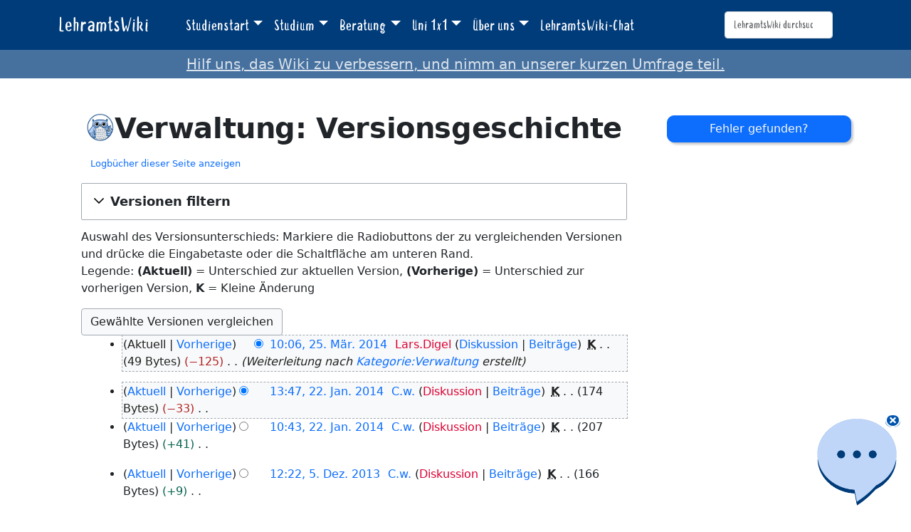

--- FILE ---
content_type: text/html; charset=UTF-8
request_url: https://lehramtswiki.uni-due.de/wiki/index.php?title=Verwaltung&action=history
body_size: 9215
content:
<!DOCTYPE html>
<html class="client-nojs" lang="de" dir="ltr">
<head>
<meta charset="UTF-8">
<title>Verwaltung: Versionsgeschichte – LehramtsWiki</title>
<script>document.documentElement.className="client-js";RLCONF={"wgBreakFrames":false,"wgSeparatorTransformTable":[",\t.",".\t,"],"wgDigitTransformTable":["",""],"wgDefaultDateFormat":"dmy","wgMonthNames":["","Januar","Februar","März","April","Mai","Juni","Juli","August","September","Oktober","November","Dezember"],"wgRequestId":"c0c36a730aa5ec20e6dcfb8f","wgCanonicalNamespace":"","wgCanonicalSpecialPageName":false,"wgNamespaceNumber":0,"wgPageName":"Verwaltung","wgTitle":"Verwaltung","wgCurRevisionId":22201,"wgRevisionId":0,"wgArticleId":2529,"wgIsArticle":false,"wgIsRedirect":true,"wgAction":"history","wgUserName":null,"wgUserGroups":["*"],"wgCategories":[],"wgPageViewLanguage":"de","wgPageContentLanguage":"de","wgPageContentModel":"wikitext","wgRelevantPageName":"Verwaltung","wgRelevantArticleId":2529,"wgIsProbablyEditable":false,"wgRelevantPageIsProbablyEditable":false,"wgRestrictionEdit":[],"wgRestrictionMove":[],"wgCiteReferencePreviewsActive":true};RLSTATE={"site.styles":"ready",
"user.styles":"ready","user":"ready","user.options":"loading","mediawiki.interface.helpers.styles":"ready","mediawiki.action.history.styles":"ready","mediawiki.special.changeslist":"ready","mediawiki.helplink":"ready","oojs-ui-core.styles":"ready","oojs-ui.styles.indicators":"ready","mediawiki.widgets.styles":"ready","oojs-ui-core.icons":"ready","mediawiki.htmlform.ooui.styles":"ready","mediawiki.htmlform.styles":"ready","mediawiki.widgets.DateInputWidget.styles":"ready","mediawiki.pager.styles":"ready","jquery.makeCollapsible.styles":"ready","mediawiki.feedlink":"ready","skins.tweeki.mediawiki.styles":"ready","skins.tweeki.awesome.styles":"ready","skins.tweeki.styles":"ready","skins.tweeki.externallinks.styles":"ready","x.MakeUsFluid.styles":"ready","z.TweekiStyles.styles":"ready"};RLPAGEMODULES=["mediawiki.action.history","mediawiki.htmlform","jquery.makeCollapsible","mediawiki.htmlform.ooui","mediawiki.widgets.DateInputWidget","site","mediawiki.page.ready","skins.tweeki.messages",
"skins.tweeki.scripts"];</script>
<script>(RLQ=window.RLQ||[]).push(function(){mw.loader.impl(function(){return["user.options@12s5i",function($,jQuery,require,module){mw.user.tokens.set({"patrolToken":"+\\","watchToken":"+\\","csrfToken":"+\\"});
}];});});</script>
<link rel="stylesheet" href="/load.php?lang=de&amp;modules=jquery.makeCollapsible.styles%7Cmediawiki.action.history.styles%7Cmediawiki.feedlink%2Chelplink%7Cmediawiki.htmlform.ooui.styles%7Cmediawiki.htmlform.styles%7Cmediawiki.interface.helpers.styles%7Cmediawiki.pager.styles%7Cmediawiki.special.changeslist%7Cmediawiki.widgets.DateInputWidget.styles%7Cmediawiki.widgets.styles%7Coojs-ui-core.icons%2Cstyles%7Coojs-ui.styles.indicators%7Cskins.tweeki.awesome.styles%7Cskins.tweeki.externallinks.styles%7Cskins.tweeki.mediawiki.styles%7Cskins.tweeki.styles%7Cx.MakeUsFluid.styles%7Cz.TweekiStyles.styles&amp;only=styles&amp;skin=tweeki">
<script async="" src="/load.php?lang=de&amp;modules=startup&amp;only=scripts&amp;raw=1&amp;skin=tweeki"></script>
<meta name="ResourceLoaderDynamicStyles" content="">
<link rel="stylesheet" href="/load.php?lang=de&amp;modules=site.styles&amp;only=styles&amp;skin=tweeki">
<meta name="generator" content="MediaWiki 1.43.0">
<meta name="robots" content="noindex,nofollow,max-image-preview:standard">
<meta name="format-detection" content="telephone=no">
<meta name="viewport" content="width=1120">
<meta name="viewport" content="width=device-width, initial-scale=1">
<link rel="apple-touch-icon" href="/images/mfavicon.ico">
<link rel="icon" href="/images/favicon.ico">
<link rel="search" type="application/opensearchdescription+xml" href="/rest.php/v1/search" title="LehramtsWiki (de)">
<link rel="EditURI" type="application/rsd+xml" href="https://lehramtswiki.uni-due.de/api.php?action=rsd">
<link rel="alternate" type="application/atom+xml" title="Atom-Feed für „Verwaltung“" href="/index.php?title=Verwaltung&amp;feed=atom&amp;action=history">
<link rel="alternate" type="application/atom+xml" title="Atom-Feed für „LehramtsWiki“" href="/index.php?title=Spezial:Letzte_%C3%84nderungen&amp;feed=atom">
</head>
<body class="mediawiki ltr sitedir-ltr mw-hide-empty-elt ns-0 ns-subject page-Verwaltung rootpage-Verwaltung skin-tweeki action-history tweeki-animateLayout tweeki-non-advanced tweeki-user-anon">			<header>
				<nav id="mw-navigation" class="navbar navbar-default navbar-fixed-top navbar-expand-lg fixed-top navbar-light bg-light">
					<div class="container">
						<a href="/index.php/Aktuelles" class="navbar-brand">LehramtsWiki</a>
						<button type="button" class="navbar-toggler" data-bs-toggle="collapse" data-bs-target="#navbar" aria-controls="navbar" aria-expanded="false" aria-label="Toggle navigation">
							<span class="navbar-toggler-icon"></span>
						</button>

						<div id="navbar" class="collapse navbar-collapse">
															<ul class="navbar-nav me-auto">
									<li class="nav-item dropdown"><a href="#" id="n-studienstart" class="nav-link dropdown-toggle" data-bs-toggle="dropdown" aria-haspopup="true">Studienstart</a><div class="dropdown-menu "><a href="/index.php/Studienstart" id="n-studienstart" tabindex="-1" class="dropdown-item">Studienstart</a><a href="/index.php/Informationen_f%C3%BCr_Erstsemester" id="n-informationen-f%C3%BCr-erstsemester" tabindex="-1" class="dropdown-item">Ersti-Infos</a><a href="/index.php/O-Woche" id="n-o-woche" tabindex="-1" class="dropdown-item">O-Woche</a><a href="/index.php/Studentisches_Leben_%26_Kultur" id="n-studentisches-leben-%26-kultur" tabindex="-1" class="dropdown-item">Studentisches Leben</a></div></li><li class="nav-item dropdown"><a href="#" id="n-studium" class="nav-link dropdown-toggle" data-bs-toggle="dropdown" aria-haspopup="true">Studium</a><div class="dropdown-menu "><a href="/index.php/Aktuelles" id="n-aktuelles" tabindex="-1" class="dropdown-item">Aktuelles</a><a href="/index.php/Didaktik/Methodik" id="n-didaktik%2Fmethodik" tabindex="-1" class="dropdown-item">Didaktik/Methodik</a><a href="/index.php/F%C3%A4cher" id="n-f%C3%A4cher" tabindex="-1" class="dropdown-item">Fächer</a><a href="/index.php/Praxisphasen" id="n-praxisphasen" tabindex="-1" class="dropdown-item">Praxisphasen</a><a href="/index.php/Studium" id="n-studium" tabindex="-1" class="dropdown-item">Studium</a><a href="/index.php/Zusatzqualifikation" id="n-zusatzqualifikation" tabindex="-1" class="dropdown-item">Zusatzqualifikationen</a></div></li><li class="nav-item dropdown"><a href="#" id="n-beratung" class="nav-link dropdown-toggle" data-bs-toggle="dropdown" aria-haspopup="true">Beratung</a><div class="dropdown-menu "><a href="/index.php/Beratung" id="n-beratung" tabindex="-1" class="dropdown-item">Beratung</a><a href="/index.php/Akademisches_Beratungs-Zentrum_(ABZ)" id="n-akademisches-beratungs-zentrum-%28abz%29" tabindex="-1" class="dropdown-item">Akademisches Beratungs-Zentrum</a><a href="/index.php/Allgemeiner_Studierendenausschuss_(AStA)" id="n-allgemeiner_studierendenausschuss_%28asta%29" tabindex="-1" class="dropdown-item">Allgemeiner Studierendenausschuss</a><a href="/index.php/Einschreibungs-_und_Pr%C3%BCfungswesen" id="n-einschreibungs--und-pr%C3%BCfungswesen" tabindex="-1" class="dropdown-item">Einschreibungs- und Prüfungswesen</a><a href="/index.php/Zentrum_f%C3%BCr_Informations-_und_Mediendienste_(ZIM)" id="n-zentrum-f%C3%BCr-informations--und-mediendienste-%28zim%29" tabindex="-1" class="dropdown-item">e-Point</a><a href="/index.php/Fachschaften" id="n-fachschaften" tabindex="-1" class="dropdown-item">Fachschaften</a><a href="/index.php/FragBeLa%C2%AE" id="n-fragbela%C2%AE" tabindex="-1" class="dropdown-item">FragBeLa®</a><a href="/index.php/Beratungsstelle_zur_Inklusion_bei_Behinderung_und_chronischer_Erkrankung" id="n-beratungsstelle-zur-inklusion-bei-behinderung-und-chronischer-erkrankung" tabindex="-1" class="dropdown-item">Inklusion bei Behinderung und chronischer Erkrankung</a><a href="/index.php/Landesamt_f%C3%BCr_Qualit%C3%A4tssicherung_und_Informationstechnologie_der_Lehrerausbildung_(LAQUILA)" id="n-landesamt-f%C3%BCr-qualit%C3%A4tssicherung-und-informationstechnologie-der-lehrerausbildung-%28laquila%29" tabindex="-1" class="dropdown-item">Landesamt für Qualitätssicherung und Informationstechnologie der Lehrerausbildung (LAQUILA)</a><a href="/index.php/Ombudsstelle" id="n-ombudsstelle" tabindex="-1" class="dropdown-item">Ombudsstelle</a><a href="/index.php/Praktikumsb%C3%BCro_f%C3%BCr_Lehramtsstudieng%C3%A4nge_(PfL)" id="n-praktikumsb%C3%BCro-f%C3%BCr-lehramtsstudieng%C3%A4nge-%28pfl%29" tabindex="-1" class="dropdown-item">Praktikumsbüro für Lehramtsstudiengänge</a><a href="/index.php/Studien%C2%ADfachberaterinnen_und_-berater" id="n-studien%C2%ADfachberaterinnen-und--berater" tabindex="-1" class="dropdown-item">Studienfachberatung</a><a href="/index.php/Studienberatung_f%C3%BCr_Lehramtsstudierende_(ZLB)" id="n-studienberatung-f%C3%BCr-lehramtsstudierende-%28zlb%29" tabindex="-1" class="dropdown-item">Zentrum für Lehrkräftebildung</a></div></li><li class="nav-item dropdown"><a href="#" id="n-uni-1x1" class="nav-link dropdown-toggle" data-bs-toggle="dropdown" aria-haspopup="true">Uni 1x1</a><div class="dropdown-menu "><a href="/index.php/Uni_1x1" id="n-uni-1x1" tabindex="-1" class="dropdown-item">Uni 1x1</a><a href="/index.php/Erkl%C3%A4rvideos" id="n-erkl%C3%A4rvideos" tabindex="-1" class="dropdown-item">Erklärvideos</a><a href="/index.php/Spezial:AbisZ" id="n-spezial%3Aabisz" tabindex="-1" class="dropdown-item">A bis Z</a><a href="/index.php/Spezial:Abkuerzungen" id="n-spezial%3Aabkuerzungen" tabindex="-1" class="dropdown-item">Abkürzungen</a><a href="/index.php/Campuspl%C3%A4ne" id="n-campuspl%C3%A4ne" tabindex="-1" class="dropdown-item">Campuspläne</a><a href="/index.php/Definitionen" id="n-definitionen" tabindex="-1" class="dropdown-item">Definitionen</a><a href="/index.php/H%C3%A4ufig_gestellte_Fragen" id="n-faq" tabindex="-1" class="dropdown-item">Häufig gestellte Fragen</a><a href="/index.php/Spezial:Kategorien" id="n-spezial%3Akategorien" tabindex="-1" class="dropdown-item">Weitere Kategorien</a></div></li><li class="nav-item dropdown"><a href="#" id="n-%C3%9Cber-uns" class="nav-link dropdown-toggle" data-bs-toggle="dropdown" aria-haspopup="true">Über uns</a><div class="dropdown-menu "><a href="/index.php/%C3%9Cber_uns" id="n-%C3%9Cber-uns" tabindex="-1" class="dropdown-item">Über uns</a><a href="/index.php/Kontakt" id="n-kontakt" tabindex="-1" class="dropdown-item">Team</a></div></li><li class="nav-item"><a href="/index.php/Spezial:Chat" id="n-spezial%3Achat" class="nav-link">LehramtsWiki-Chat</a></li>								</ul>
							
															<ul class="navbar-nav">
									</ul>
			<form class="navbar-form navbar-right" action="/index.php" id="searchform">
				<div class="form-inline"><input type="search" name="search" placeholder="LehramtsWiki durchsuchen" aria-label="LehramtsWiki durchsuchen" autocapitalize="sentences" title="LehramtsWiki durchsuchen [f]" accesskey="f" id="searchInput" class="search-query form-control"><input class="searchButton btn d-none" type="submit" name="go" title="Gehe direkt zu der Seite mit genau diesem Namen, falls sie vorhanden ist." id="mw-searchButton" value="Seite">
				</div>
			</form><ul class="nav navbar-nav navbar-right">								</ul>
													</div>
					</div>
				</nav>
			</header>
				<main role="main">
			<div id="mw-page-base"></div>
			<div id="mw-head-base"></div>
			<a id="top"></a>


			<div id="contentwrapper" class="user-loggedout not-editable container with-navbar with-navbar-fixed">

				<div class="row">
					<div id="maincontentwrapper" class="col-md-9">
						
						<!-- content -->
						<main role="main">
									<div class="mw-body" id="content">
			<div id="mw-js-message" style="display:none;"></div>
									<h1 id="firstHeading" class="firstHeading page-header" lang="de"><span dir="auto">Verwaltung: Versionsgeschichte</span></h1>
									<!-- bodyContent -->
			<div id="bodyContent">
								<div id="contentSub"><div id="mw-content-subtitle"><div class="mw-history-subtitle"><a href="/index.php?title=Spezial:Logbuch&amp;page=Verwaltung" title="Spezial:Logbuch">Logbücher dieser Seite anzeigen</a></div></div></div>
												<div id="jump-to-nav" class="mw-jump">
					Wechseln zu:					<a href="#mw-navigation">Navigation</a>, 					<a href="#p-search">Suche</a>
				</div>
				<div id="mw-content-text" class="mw-body-content"><div class='mw-htmlform-ooui-wrapper oo-ui-layout oo-ui-panelLayout oo-ui-panelLayout-padded oo-ui-panelLayout-framed'><form id='mw-history-searchform' action='/index.php' method='get' enctype='application/x-www-form-urlencoded' class='mw-htmlform mw-htmlform-ooui oo-ui-layout oo-ui-formLayout'><fieldset id='mw-history-search' class='oo-ui-layout oo-ui-labelElement oo-ui-fieldsetLayout mw-collapsibleFieldsetLayout mw-collapsible mw-collapsed'><legend role='button' class='oo-ui-fieldsetLayout-header mw-collapsible-toggle'><span class='oo-ui-iconElement-icon oo-ui-iconElement-noIcon'></span><span class='oo-ui-labelElement-label'>Versionen filtern</span><span class='oo-ui-widget oo-ui-widget-enabled oo-ui-iconElement-icon oo-ui-icon-expand oo-ui-iconElement oo-ui-labelElement-invisible oo-ui-iconWidget'>Ausklappen</span><span class='oo-ui-widget oo-ui-widget-enabled oo-ui-iconElement-icon oo-ui-icon-collapse oo-ui-iconElement oo-ui-labelElement-invisible oo-ui-iconWidget'>Einklappen</span></legend><div class='oo-ui-fieldsetLayout-group mw-collapsible-content'><div class='oo-ui-widget oo-ui-widget-enabled'><input type="hidden" value="Verwaltung" name="title">
<div data-mw-modules='mediawiki.widgets.DateInputWidget' id='ooui-php-6' class='mw-htmlform-field-HTMLDateTimeField  mw-htmlform-datetime-field mw-htmlform-autoinfuse oo-ui-layout oo-ui-labelElement oo-ui-fieldLayout oo-ui-fieldLayout-align-top' data-ooui='{"_":"mw.htmlform.FieldLayout","fieldWidget":{"tag":"mw-input-date-range-to"},"align":"top","helpInline":true,"$overlay":true,"label":{"html":"Bis Datum:"},"classes":["mw-htmlform-field-HTMLDateTimeField"," mw-htmlform-datetime-field","mw-htmlform-autoinfuse"]}'><div class='oo-ui-fieldLayout-body'><span class='oo-ui-fieldLayout-header'><label for='ooui-php-2' class='oo-ui-labelElement-label'>Bis Datum:</label></span><div class='oo-ui-fieldLayout-field'><div id='mw-input-date-range-to' class='oo-ui-widget oo-ui-widget-enabled oo-ui-inputWidget oo-ui-textInputWidget oo-ui-textInputWidget-type-text oo-ui-textInputWidget-php mw-widget-dateInputWidget' data-ooui='{"_":"mw.widgets.DateInputWidget","longDisplayFormat":false,"precision":"day","$overlay":true,"placeholder":"JJJJ-MM-TT","name":"date-range-to","inputId":"ooui-php-2","required":false}'><input type='date' tabindex='0' name='date-range-to' value='' placeholder='JJJJ-MM-TT' id='ooui-php-2' class='oo-ui-inputWidget-input' /><span class='oo-ui-iconElement-icon oo-ui-iconElement-noIcon'></span><span class='oo-ui-indicatorElement-indicator oo-ui-indicatorElement-noIndicator'></span></div></div></div></div><div id='ooui-php-7' class='mw-htmlform-field-HTMLTagFilter mw-htmlform-autoinfuse oo-ui-layout oo-ui-labelElement oo-ui-fieldLayout oo-ui-fieldLayout-align-top' data-ooui='{"_":"mw.htmlform.FieldLayout","fieldWidget":{"tag":"tagfilter"},"align":"top","helpInline":true,"$overlay":true,"label":{"html":"&lt;a href=\"\/index.php\/Spezial:Markierungen\" title=\"Spezial:Markierungen\"&gt;Markierungs&lt;\/a&gt;-Filter:"},"classes":["mw-htmlform-field-HTMLTagFilter","mw-htmlform-autoinfuse"]}'><div class='oo-ui-fieldLayout-body'><span class='oo-ui-fieldLayout-header'><label for='ooui-php-4' class='oo-ui-labelElement-label'><a href="/index.php/Spezial:Markierungen" title="Spezial:Markierungen">Markierungs</a>-Filter:</label></span><div class='oo-ui-fieldLayout-field'><div id='tagfilter' class='oo-ui-widget oo-ui-widget-enabled oo-ui-inputWidget oo-ui-textInputWidget oo-ui-textInputWidget-type-text oo-ui-textInputWidget-php oo-ui-comboBoxInputWidget oo-ui-comboBoxInputWidget-php' data-ooui='{"_":"OO.ui.ComboBoxInputWidget","options":[{"data":"mw-replace","label":"Ersetzt"},{"data":"mw-blank","label":"Geleert"},{"data":"mw-manual-revert","label":"Manuelle Zur\u00fccksetzung"},{"data":"mw-new-redirect","label":"Neue Weiterleitung"},{"data":"mw-undo","label":"R\u00fcckg\u00e4ngigmachung"},{"data":"mw-removed-redirect","label":"Weiterleitung entfernt"},{"data":"mw-changed-redirect-target","label":"Weiterleitungsziel ge\u00e4ndert"},{"data":"mw-reverted","label":"Zur\u00fcckgesetzt"},{"data":"mw-rollback","label":"Zur\u00fccksetzung"}],"$overlay":true,"name":"tagfilter","inputId":"ooui-php-4","required":false}'><input type='text' tabindex='0' name='tagfilter' value='' list='ooui-php-3' id='ooui-php-4' class='oo-ui-inputWidget-input' /><span class='oo-ui-iconElement-icon oo-ui-iconElement-noIcon'></span><span class='oo-ui-indicatorElement-indicator oo-ui-indicatorElement-noIndicator'></span><span class='oo-ui-widget oo-ui-widget-enabled oo-ui-indicatorElement-indicator oo-ui-indicator-down oo-ui-indicatorElement oo-ui-labelElement-invisible oo-ui-indicatorWidget'></span><datalist id='ooui-php-3'><option value='mw-replace'>Ersetzt</option><option value='mw-blank'>Geleert</option><option value='mw-manual-revert'>Manuelle Zurücksetzung</option><option value='mw-new-redirect'>Neue Weiterleitung</option><option value='mw-undo'>Rückgängigmachung</option><option value='mw-removed-redirect'>Weiterleitung entfernt</option><option value='mw-changed-redirect-target'>Weiterleitungsziel geändert</option><option value='mw-reverted'>Zurückgesetzt</option><option value='mw-rollback'>Zurücksetzung</option></datalist></div></div></div></div><div id='ooui-php-8' class='mw-htmlform-field-HTMLCheckField mw-htmlform-hide-if oo-ui-layout oo-ui-labelElement oo-ui-fieldLayout oo-ui-fieldLayout-align-inline' data-ooui='{"_":"mw.htmlform.FieldLayout","fieldWidget":{"tag":"mw-input-tagInvert"},"align":"inline","helpInline":true,"$overlay":true,"label":{"html":"Auswahl umkehren"},"condState":{"hide":["===","tagfilter",""]},"classes":["mw-htmlform-field-HTMLCheckField","mw-htmlform-hide-if"]}'><div class='oo-ui-fieldLayout-body'><span class='oo-ui-fieldLayout-field'><span id='mw-input-tagInvert' class='oo-ui-widget oo-ui-widget-enabled oo-ui-inputWidget oo-ui-checkboxInputWidget' data-ooui='{"_":"OO.ui.CheckboxInputWidget","name":"tagInvert","value":"1","inputId":"ooui-php-5","required":false}'><input type='checkbox' tabindex='0' name='tagInvert' value='1' id='ooui-php-5' class='oo-ui-inputWidget-input' /><span class='oo-ui-checkboxInputWidget-checkIcon oo-ui-widget oo-ui-widget-enabled oo-ui-iconElement-icon oo-ui-icon-check oo-ui-iconElement oo-ui-labelElement-invisible oo-ui-iconWidget oo-ui-image-invert'></span></span></span><span class='oo-ui-fieldLayout-header'><label for='ooui-php-5' class='oo-ui-labelElement-label'>Auswahl umkehren</label></span></div></div><input id="mw-input-action" name="action" type="hidden" value="history">
<div class="mw-htmlform-submit-buttons">
<span id='ooui-php-9' class='mw-htmlform-submit oo-ui-widget oo-ui-widget-enabled oo-ui-inputWidget oo-ui-buttonElement oo-ui-buttonElement-framed oo-ui-labelElement oo-ui-flaggedElement-primary oo-ui-flaggedElement-progressive oo-ui-buttonInputWidget' data-ooui='{"_":"OO.ui.ButtonInputWidget","type":"submit","value":"Versionen anzeigen","label":"Versionen anzeigen","flags":["primary","progressive"],"classes":["mw-htmlform-submit"]}'><button type='submit' tabindex='0' value='Versionen anzeigen' class='oo-ui-inputWidget-input oo-ui-buttonElement-button'><span class='oo-ui-iconElement-icon oo-ui-iconElement-noIcon oo-ui-image-invert'></span><span class='oo-ui-labelElement-label'>Versionen anzeigen</span><span class='oo-ui-indicatorElement-indicator oo-ui-indicatorElement-noIndicator oo-ui-image-invert'></span></button></span></div>
</div></div></fieldset></form></div><div class="mw-history-legend">
<p>Auswahl des Versionsunterschieds: Markiere die Radiobuttons der zu vergleichenden Versionen und drücke die Eingabetaste oder die Schaltfläche am unteren Rand.<br />
Legende: <strong>(Aktuell)</strong> = Unterschied zur aktuellen Version, <strong>(Vorherige)</strong> = Unterschied zur vorherigen Version, <strong>K</strong> = Kleine Änderung
</p>
</div><form action="/index.php" id="mw-history-compare">
<input type="hidden" value="Verwaltung" name="title">
<div class="mw-history-compareselectedversions"><input class="historysubmit mw-history-compareselectedversions-button cdx-button" title="Unterschied zwischen zwei ausgewählten Versionen dieser Seite anzeigen [v]" accesskey="v" type="submit" value="Gewählte Versionen vergleichen">
</div><section id="pagehistory" class="mw-pager-body"><h4 class="mw-index-pager-list-header-first mw-index-pager-list-header">25. März 2014</h4><ul class="mw-contributions-list">
<li data-mw-revid="22201"><span class="mw-history-histlinks mw-changeslist-links"><span><span class="mw-history-histlinks-current">Aktuell</span></span><span><a href="/index.php?title=Verwaltung&amp;diff=prev&amp;oldid=22201" class="mw-redirect mw-history-histlinks-previous" title="Unterschied zur vorangegangenen Version">Vorherige</a></span></span><input type="radio" value="22201" disabled="" name="oldid" id="mw-oldid-null"><input type="radio" value="22201" checked="" name="diff" id="mw-diff-22201"> <bdi dir="ltr"><span class="mw-changeslist-time">10:06</span><bdi dir="ltr"><a href="/index.php?title=Verwaltung&amp;oldid=22201" class="mw-redirect mw-changeslist-date" title="Verwaltung">10:06, 25. Mär. 2014</a></bdi></bdi> <span class='history-user'><a href="/index.php?title=Benutzer:Lars.Digel&amp;action=edit&amp;redlink=1" class="new mw-userlink" title="Benutzer:Lars.Digel (Seite nicht vorhanden)" data-mw-revid="22201"><bdi>Lars.Digel</bdi></a> <span class="mw-usertoollinks mw-changeslist-links"><span><a href="/index.php/Benutzer_Diskussion:Lars.Digel" class="mw-usertoollinks-talk" title="Benutzer Diskussion:Lars.Digel">Diskussion</a></span> <span><a href="/index.php/Spezial:Beitr%C3%A4ge/Lars.Digel" class="mw-usertoollinks-contribs" title="Spezial:Beiträge/Lars.Digel">Beiträge</a></span></span></span> <abbr class="minoredit" title="Kleine Änderung">K</abbr> <span class="mw-changeslist-separator"></span> <span class="history-size mw-diff-bytes" data-mw-bytes="49">49 Bytes</span> <span dir="ltr" class="mw-plusminus-neg mw-diff-bytes" title="49 Bytes nach der Änderung">−125</span> <span class="mw-changeslist-separator"></span>  <span class="comment comment--without-parentheses">Weiterleitung nach <a href="/index.php/Kategorie:Verwaltung" title="Kategorie:Verwaltung">Kategorie:Verwaltung</a> erstellt</span></li>
</ul><h4 class="mw-index-pager-list-header">22. Januar 2014</h4><ul class="mw-contributions-list">
<li data-mw-revid="21157"><span class="mw-history-histlinks mw-changeslist-links"><span><a href="/index.php?title=Verwaltung&amp;diff=22201&amp;oldid=21157" class="mw-redirect mw-history-histlinks-current" title="Unterschied zur letzten Version">Aktuell</a></span><span><a href="/index.php?title=Verwaltung&amp;diff=prev&amp;oldid=21157" class="mw-redirect mw-history-histlinks-previous" title="Unterschied zur vorangegangenen Version">Vorherige</a></span></span><input type="radio" value="21157" checked="" name="oldid" id="mw-oldid-21157"><input type="radio" value="21157" name="diff" id="mw-diff-21157"> <bdi dir="ltr"><span class="mw-changeslist-time">13:47</span><bdi dir="ltr"><a href="/index.php?title=Verwaltung&amp;oldid=21157" class="mw-redirect mw-changeslist-date" title="Verwaltung">13:47, 22. Jan. 2014</a></bdi></bdi> <span class='history-user'><a href="/index.php/Benutzer:C.w." class="mw-userlink" title="Benutzer:C.w." data-mw-revid="21157"><bdi>C.w.</bdi></a> <span class="mw-usertoollinks mw-changeslist-links"><span><a href="/index.php?title=Benutzer_Diskussion:C.w.&amp;action=edit&amp;redlink=1" class="new mw-usertoollinks-talk" title="Benutzer Diskussion:C.w. (Seite nicht vorhanden)">Diskussion</a></span> <span><a href="/index.php/Spezial:Beitr%C3%A4ge/C.w." class="mw-usertoollinks-contribs" title="Spezial:Beiträge/C.w.">Beiträge</a></span></span></span> <abbr class="minoredit" title="Kleine Änderung">K</abbr> <span class="mw-changeslist-separator"></span> <span class="history-size mw-diff-bytes" data-mw-bytes="174">174 Bytes</span> <span dir="ltr" class="mw-plusminus-neg mw-diff-bytes" title="174 Bytes nach der Änderung">−33</span> <span class="mw-changeslist-separator"></span> <span class="comment mw-comment-none">Keine Bearbeitungszusammenfassung</span></li>
<li data-mw-revid="21093"><span class="mw-history-histlinks mw-changeslist-links"><span><a href="/index.php?title=Verwaltung&amp;diff=22201&amp;oldid=21093" class="mw-redirect mw-history-histlinks-current" title="Unterschied zur letzten Version">Aktuell</a></span><span><a href="/index.php?title=Verwaltung&amp;diff=prev&amp;oldid=21093" class="mw-redirect mw-history-histlinks-previous" title="Unterschied zur vorangegangenen Version">Vorherige</a></span></span><input type="radio" value="21093" name="oldid" id="mw-oldid-21093"><input type="radio" value="21093" name="diff" id="mw-diff-21093"> <bdi dir="ltr"><span class="mw-changeslist-time">10:43</span><bdi dir="ltr"><a href="/index.php?title=Verwaltung&amp;oldid=21093" class="mw-redirect mw-changeslist-date" title="Verwaltung">10:43, 22. Jan. 2014</a></bdi></bdi> <span class='history-user'><a href="/index.php/Benutzer:C.w." class="mw-userlink" title="Benutzer:C.w." data-mw-revid="21093"><bdi>C.w.</bdi></a> <span class="mw-usertoollinks mw-changeslist-links"><span><a href="/index.php?title=Benutzer_Diskussion:C.w.&amp;action=edit&amp;redlink=1" class="new mw-usertoollinks-talk" title="Benutzer Diskussion:C.w. (Seite nicht vorhanden)">Diskussion</a></span> <span><a href="/index.php/Spezial:Beitr%C3%A4ge/C.w." class="mw-usertoollinks-contribs" title="Spezial:Beiträge/C.w.">Beiträge</a></span></span></span> <abbr class="minoredit" title="Kleine Änderung">K</abbr> <span class="mw-changeslist-separator"></span> <span class="history-size mw-diff-bytes" data-mw-bytes="207">207 Bytes</span> <span dir="ltr" class="mw-plusminus-pos mw-diff-bytes" title="207 Bytes nach der Änderung">+41</span> <span class="mw-changeslist-separator"></span> <span class="comment mw-comment-none">Keine Bearbeitungszusammenfassung</span></li>
</ul><h4 class="mw-index-pager-list-header">5. Dezember 2013</h4><ul class="mw-contributions-list">
<li data-mw-revid="19607"><span class="mw-history-histlinks mw-changeslist-links"><span><a href="/index.php?title=Verwaltung&amp;diff=22201&amp;oldid=19607" class="mw-redirect mw-history-histlinks-current" title="Unterschied zur letzten Version">Aktuell</a></span><span><a href="/index.php?title=Verwaltung&amp;diff=prev&amp;oldid=19607" class="mw-redirect mw-history-histlinks-previous" title="Unterschied zur vorangegangenen Version">Vorherige</a></span></span><input type="radio" value="19607" name="oldid" id="mw-oldid-19607"><input type="radio" value="19607" name="diff" id="mw-diff-19607"> <bdi dir="ltr"><span class="mw-changeslist-time">12:22</span><bdi dir="ltr"><a href="/index.php?title=Verwaltung&amp;oldid=19607" class="mw-redirect mw-changeslist-date" title="Verwaltung">12:22, 5. Dez. 2013</a></bdi></bdi> <span class='history-user'><a href="/index.php/Benutzer:C.w." class="mw-userlink" title="Benutzer:C.w." data-mw-revid="19607"><bdi>C.w.</bdi></a> <span class="mw-usertoollinks mw-changeslist-links"><span><a href="/index.php?title=Benutzer_Diskussion:C.w.&amp;action=edit&amp;redlink=1" class="new mw-usertoollinks-talk" title="Benutzer Diskussion:C.w. (Seite nicht vorhanden)">Diskussion</a></span> <span><a href="/index.php/Spezial:Beitr%C3%A4ge/C.w." class="mw-usertoollinks-contribs" title="Spezial:Beiträge/C.w.">Beiträge</a></span></span></span> <abbr class="minoredit" title="Kleine Änderung">K</abbr> <span class="mw-changeslist-separator"></span> <span class="history-size mw-diff-bytes" data-mw-bytes="166">166 Bytes</span> <span dir="ltr" class="mw-plusminus-pos mw-diff-bytes" title="166 Bytes nach der Änderung">+9</span> <span class="mw-changeslist-separator"></span> <span class="comment mw-comment-none">Keine Bearbeitungszusammenfassung</span></li>
</ul><h4 class="mw-index-pager-list-header">8. November 2012</h4><ul class="mw-contributions-list">
<li data-mw-revid="17244"><span class="mw-history-histlinks mw-changeslist-links"><span><a href="/index.php?title=Verwaltung&amp;diff=22201&amp;oldid=17244" class="mw-redirect mw-history-histlinks-current" title="Unterschied zur letzten Version">Aktuell</a></span><span><a href="/index.php?title=Verwaltung&amp;diff=prev&amp;oldid=17244" class="mw-redirect mw-history-histlinks-previous" title="Unterschied zur vorangegangenen Version">Vorherige</a></span></span><input type="radio" value="17244" name="oldid" id="mw-oldid-17244"><input type="radio" value="17244" name="diff" id="mw-diff-17244"> <bdi dir="ltr"><span class="mw-changeslist-time">17:26</span><bdi dir="ltr"><a href="/index.php?title=Verwaltung&amp;oldid=17244" class="mw-redirect mw-changeslist-date" title="Verwaltung">17:26, 8. Nov. 2012</a></bdi></bdi> <span class='history-user'><a href="/index.php/Benutzer:Lars" class="mw-userlink" title="Benutzer:Lars" data-mw-revid="17244"><bdi>Lars</bdi></a> <span class="mw-usertoollinks mw-changeslist-links"><span><a href="/index.php?title=Benutzer_Diskussion:Lars&amp;action=edit&amp;redlink=1" class="new mw-usertoollinks-talk" title="Benutzer Diskussion:Lars (Seite nicht vorhanden)">Diskussion</a></span> <span><a href="/index.php/Spezial:Beitr%C3%A4ge/Lars" class="mw-usertoollinks-contribs" title="Spezial:Beiträge/Lars">Beiträge</a></span></span></span> <abbr class="minoredit" title="Kleine Änderung">K</abbr> <span class="mw-changeslist-separator"></span> <span class="history-size mw-diff-bytes" data-mw-bytes="157">157 Bytes</span> <span dir="ltr" class="mw-plusminus-pos mw-diff-bytes" title="157 Bytes nach der Änderung">+8</span> <span class="mw-changeslist-separator"></span>  <span class="comment comment--without-parentheses">Textersetzung - „==Siehe auch==“ durch „== Verwandte Seiten ==“</span></li>
</ul><h4 class="mw-index-pager-list-header">10. August 2012</h4><ul class="mw-contributions-list">
<li data-mw-revid="16572"><span class="mw-history-histlinks mw-changeslist-links"><span><a href="/index.php?title=Verwaltung&amp;diff=22201&amp;oldid=16572" class="mw-redirect mw-history-histlinks-current" title="Unterschied zur letzten Version">Aktuell</a></span><span><a href="/index.php?title=Verwaltung&amp;diff=prev&amp;oldid=16572" class="mw-redirect mw-history-histlinks-previous" title="Unterschied zur vorangegangenen Version">Vorherige</a></span></span><input type="radio" value="16572" name="oldid" id="mw-oldid-16572"><input type="radio" value="16572" name="diff" id="mw-diff-16572"> <bdi dir="ltr"><span class="mw-changeslist-time">11:19</span><bdi dir="ltr"><a href="/index.php?title=Verwaltung&amp;oldid=16572" class="mw-redirect mw-changeslist-date" title="Verwaltung">11:19, 10. Aug. 2012</a></bdi></bdi> <span class='history-user'><a href="/index.php/Benutzer:Lars" class="mw-userlink" title="Benutzer:Lars" data-mw-revid="16572"><bdi>Lars</bdi></a> <span class="mw-usertoollinks mw-changeslist-links"><span><a href="/index.php?title=Benutzer_Diskussion:Lars&amp;action=edit&amp;redlink=1" class="new mw-usertoollinks-talk" title="Benutzer Diskussion:Lars (Seite nicht vorhanden)">Diskussion</a></span> <span><a href="/index.php/Spezial:Beitr%C3%A4ge/Lars" class="mw-usertoollinks-contribs" title="Spezial:Beiträge/Lars">Beiträge</a></span></span></span> <abbr class="minoredit" title="Kleine Änderung">K</abbr> <span class="mw-changeslist-separator"></span> <span class="history-size mw-diff-bytes" data-mw-bytes="149">149 Bytes</span> <span dir="ltr" class="mw-plusminus-pos mw-diff-bytes" title="149 Bytes nach der Änderung">+113</span> <span class="mw-changeslist-separator"></span>  <span class="comment comment--without-parentheses">Änderungen von <a href="/index.php/Spezial:Beitr%C3%A4ge/MaMue" title="Spezial:Beiträge/MaMue">MaMue</a> (<a href="/index.php?title=Benutzerin_Diskussion:MaMue&amp;action=edit&amp;redlink=1" class="new" title="Benutzerin Diskussion:MaMue (Seite nicht vorhanden)">Diskussion</a>) wurden auf die letzte Version von <a href="/index.php/Benutzerin:Jule" title="Benutzerin:Jule">Jule</a> zurückgesetzt</span></li>
</ul><h4 class="mw-index-pager-list-header">7. August 2012</h4><ul class="mw-contributions-list">
<li data-mw-revid="16444"><span class="mw-history-histlinks mw-changeslist-links"><span><a href="/index.php?title=Verwaltung&amp;diff=22201&amp;oldid=16444" class="mw-redirect mw-history-histlinks-current" title="Unterschied zur letzten Version">Aktuell</a></span><span><a href="/index.php?title=Verwaltung&amp;diff=prev&amp;oldid=16444" class="mw-redirect mw-history-histlinks-previous" title="Unterschied zur vorangegangenen Version">Vorherige</a></span></span><input type="radio" value="16444" name="oldid" id="mw-oldid-16444"><input type="radio" value="16444" name="diff" id="mw-diff-16444"> <bdi dir="ltr"><span class="mw-changeslist-time">10:49</span><bdi dir="ltr"><a href="/index.php?title=Verwaltung&amp;oldid=16444" class="mw-redirect mw-changeslist-date" title="Verwaltung">10:49, 7. Aug. 2012</a></bdi></bdi> <span class='history-user'><a href="/index.php/Benutzerin:MaMue" class="mw-userlink" title="Benutzerin:MaMue" data-mw-revid="16444"><bdi>MaMue</bdi></a> <span class="mw-usertoollinks mw-changeslist-links"><span><a href="/index.php?title=Benutzerin_Diskussion:MaMue&amp;action=edit&amp;redlink=1" class="new mw-usertoollinks-talk" title="Benutzerin Diskussion:MaMue (Seite nicht vorhanden)">Diskussion</a></span> <span><a href="/index.php/Spezial:Beitr%C3%A4ge/MaMue" class="mw-usertoollinks-contribs" title="Spezial:Beiträge/MaMue">Beiträge</a></span></span></span> <span class="mw-changeslist-separator"></span> <span class="history-size mw-diff-bytes" data-mw-bytes="36">36 Bytes</span> <span dir="ltr" class="mw-plusminus-neg mw-diff-bytes" title="36 Bytes nach der Änderung">−113</span> <span class="mw-changeslist-separator"></span>  <span class="comment comment--without-parentheses">Weiterleitung auf <a href="/index.php/Kategorie:Verwaltung" title="Kategorie:Verwaltung">Kategorie:Verwaltung</a> erstellt</span></li>
</ul><h4 class="mw-index-pager-list-header">16. November 2010</h4><ul class="mw-contributions-list">
<li data-mw-revid="12633"><span class="mw-history-histlinks mw-changeslist-links"><span><a href="/index.php?title=Verwaltung&amp;diff=22201&amp;oldid=12633" class="mw-redirect mw-history-histlinks-current" title="Unterschied zur letzten Version">Aktuell</a></span><span><a href="/index.php?title=Verwaltung&amp;diff=prev&amp;oldid=12633" class="mw-redirect mw-history-histlinks-previous" title="Unterschied zur vorangegangenen Version">Vorherige</a></span></span><input type="radio" value="12633" name="oldid" id="mw-oldid-12633"><input type="radio" value="12633" name="diff" id="mw-diff-12633"> <bdi dir="ltr"><span class="mw-changeslist-time">15:38</span><bdi dir="ltr"><a href="/index.php?title=Verwaltung&amp;oldid=12633" class="mw-redirect mw-changeslist-date" title="Verwaltung">15:38, 16. Nov. 2010</a></bdi></bdi> <span class='history-user'><a href="/index.php/Benutzerin:Jule" class="mw-userlink" title="Benutzerin:Jule" data-mw-revid="12633"><bdi>Jule</bdi></a> <span class="mw-usertoollinks mw-changeslist-links"><span><a href="/index.php?title=Benutzerin_Diskussion:Jule&amp;action=edit&amp;redlink=1" class="new mw-usertoollinks-talk" title="Benutzerin Diskussion:Jule (Seite nicht vorhanden)">Diskussion</a></span> <span><a href="/index.php/Spezial:Beitr%C3%A4ge/Jule" class="mw-usertoollinks-contribs" title="Spezial:Beiträge/Jule">Beiträge</a></span></span></span> <span class="mw-changeslist-separator"></span> <span class="history-size mw-diff-bytes" data-mw-bytes="149">149 Bytes</span> <span dir="ltr" class="mw-plusminus-pos mw-diff-bytes" title="149 Bytes nach der Änderung">+10</span> <span class="mw-changeslist-separator"></span> <span class="comment mw-comment-none">Keine Bearbeitungszusammenfassung</span></li>
</ul><h4 class="mw-index-pager-list-header">6. Oktober 2009</h4><ul class="mw-contributions-list">
<li data-mw-revid="9760"><span class="mw-history-histlinks mw-changeslist-links"><span><a href="/index.php?title=Verwaltung&amp;diff=22201&amp;oldid=9760" class="mw-redirect mw-history-histlinks-current" title="Unterschied zur letzten Version">Aktuell</a></span><span><a href="/index.php?title=Verwaltung&amp;diff=prev&amp;oldid=9760" class="mw-redirect mw-history-histlinks-previous" title="Unterschied zur vorangegangenen Version">Vorherige</a></span></span><input type="radio" value="9760" name="oldid" id="mw-oldid-9760"><input type="radio" value="9760" name="diff" id="mw-diff-9760"> <bdi dir="ltr"><span class="mw-changeslist-time">12:31</span><bdi dir="ltr"><a href="/index.php?title=Verwaltung&amp;oldid=9760" class="mw-redirect mw-changeslist-date" title="Verwaltung">12:31, 6. Okt. 2009</a></bdi></bdi> <span class='history-user'><a href="/index.php/Benutzer:Fabienne" class="mw-userlink" title="Benutzer:Fabienne" data-mw-revid="9760"><bdi>Fabienne</bdi></a> <span class="mw-usertoollinks mw-changeslist-links"><span><a href="/index.php/Benutzer_Diskussion:Fabienne" class="mw-usertoollinks-talk" title="Benutzer Diskussion:Fabienne">Diskussion</a></span> <span><a href="/index.php/Spezial:Beitr%C3%A4ge/Fabienne" class="mw-usertoollinks-contribs" title="Spezial:Beiträge/Fabienne">Beiträge</a></span></span></span> <span class="mw-changeslist-separator"></span> <span class="history-size mw-diff-bytes" data-mw-bytes="139">139 Bytes</span> <span dir="ltr" class="mw-plusminus-pos mw-diff-bytes" title="139 Bytes nach der Änderung">+73</span> <span class="mw-changeslist-separator"></span> <span class="comment mw-comment-none">Keine Bearbeitungszusammenfassung</span></li>
<li data-mw-revid="9759"><span class="mw-history-histlinks mw-changeslist-links"><span><a href="/index.php?title=Verwaltung&amp;diff=22201&amp;oldid=9759" class="mw-redirect mw-history-histlinks-current" title="Unterschied zur letzten Version">Aktuell</a></span><span><a href="/index.php?title=Verwaltung&amp;diff=prev&amp;oldid=9759" class="mw-redirect mw-history-histlinks-previous" title="Unterschied zur vorangegangenen Version">Vorherige</a></span></span><input type="radio" value="9759" name="oldid" id="mw-oldid-9759"><input type="radio" value="9759" name="diff" id="mw-diff-9759"> <bdi dir="ltr"><span class="mw-changeslist-time">12:30</span><bdi dir="ltr"><a href="/index.php?title=Verwaltung&amp;oldid=9759" class="mw-redirect mw-changeslist-date" title="Verwaltung">12:30, 6. Okt. 2009</a></bdi></bdi> <span class='history-user'><a href="/index.php/Benutzer:Fabienne" class="mw-userlink" title="Benutzer:Fabienne" data-mw-revid="9759"><bdi>Fabienne</bdi></a> <span class="mw-usertoollinks mw-changeslist-links"><span><a href="/index.php/Benutzer_Diskussion:Fabienne" class="mw-usertoollinks-talk" title="Benutzer Diskussion:Fabienne">Diskussion</a></span> <span><a href="/index.php/Spezial:Beitr%C3%A4ge/Fabienne" class="mw-usertoollinks-contribs" title="Spezial:Beiträge/Fabienne">Beiträge</a></span></span></span> <span class="mw-changeslist-separator"></span> <span class="history-size mw-diff-bytes" data-mw-bytes="66">66 Bytes</span> <span dir="ltr" class="mw-plusminus-pos mw-diff-bytes" title="66 Bytes nach der Änderung">+33</span> <span class="mw-changeslist-separator"></span> <span class="comment mw-comment-none">Keine Bearbeitungszusammenfassung</span></li>
</ul><h4 class="mw-index-pager-list-header">24. August 2009</h4><ul class="mw-contributions-list">
<li data-mw-revid="8957"><span class="mw-history-histlinks mw-changeslist-links"><span><a href="/index.php?title=Verwaltung&amp;diff=22201&amp;oldid=8957" class="mw-redirect mw-history-histlinks-current" title="Unterschied zur letzten Version">Aktuell</a></span><span><a href="/index.php?title=Verwaltung&amp;diff=prev&amp;oldid=8957" class="mw-redirect mw-history-histlinks-previous" title="Unterschied zur vorangegangenen Version">Vorherige</a></span></span><input type="radio" value="8957" name="oldid" id="mw-oldid-8957"><input type="radio" value="8957" name="diff" id="mw-diff-8957"> <bdi dir="ltr"><span class="mw-changeslist-time">15:16</span><bdi dir="ltr"><a href="/index.php?title=Verwaltung&amp;oldid=8957" class="mw-redirect mw-changeslist-date" title="Verwaltung">15:16, 24. Aug. 2009</a></bdi></bdi> <span class='history-user'><a href="/index.php?title=Benutzer:Stefan_Muench&amp;action=edit&amp;redlink=1" class="new mw-userlink" title="Benutzer:Stefan Muench (Seite nicht vorhanden)" data-mw-revid="8957"><bdi>Stefan Muench</bdi></a> <span class="mw-usertoollinks mw-changeslist-links"><span><a href="/index.php?title=Benutzer_Diskussion:Stefan_Muench&amp;action=edit&amp;redlink=1" class="new mw-usertoollinks-talk" title="Benutzer Diskussion:Stefan Muench (Seite nicht vorhanden)">Diskussion</a></span> <span><a href="/index.php/Spezial:Beitr%C3%A4ge/Stefan_Muench" class="mw-usertoollinks-contribs" title="Spezial:Beiträge/Stefan Muench">Beiträge</a></span></span></span> <span class="mw-changeslist-separator"></span> <span class="history-size mw-diff-bytes" data-mw-bytes="33">33 Bytes</span> <span dir="ltr" class="mw-plusminus-neg mw-diff-bytes" title="33 Bytes nach der Änderung">−319</span> <span class="mw-changeslist-separator"></span>  <span class="comment comment--without-parentheses">Weiterleitung nach <a href="/index.php/Kategorie:Verwaltung" title="Kategorie:Verwaltung">Kategorie:Verwaltung</a> erstellt</span></li>
</ul><h4 class="mw-index-pager-list-header">20. August 2009</h4><ul class="mw-contributions-list">
<li data-mw-revid="8576"><span class="mw-history-histlinks mw-changeslist-links"><span><a href="/index.php?title=Verwaltung&amp;diff=22201&amp;oldid=8576" class="mw-redirect mw-history-histlinks-current" title="Unterschied zur letzten Version">Aktuell</a></span><span><a href="/index.php?title=Verwaltung&amp;diff=prev&amp;oldid=8576" class="mw-redirect mw-history-histlinks-previous" title="Unterschied zur vorangegangenen Version">Vorherige</a></span></span><input type="radio" value="8576" name="oldid" id="mw-oldid-8576"><input type="radio" value="8576" name="diff" id="mw-diff-8576"> <bdi dir="ltr"><span class="mw-changeslist-time">09:22</span><bdi dir="ltr"><a href="/index.php?title=Verwaltung&amp;oldid=8576" class="mw-redirect mw-changeslist-date" title="Verwaltung">09:22, 20. Aug. 2009</a></bdi></bdi> <span class='history-user'><a href="/index.php/Benutzer:Manuel" class="mw-userlink" title="Benutzer:Manuel" data-mw-revid="8576"><bdi>Manuel</bdi></a> <span class="mw-usertoollinks mw-changeslist-links"><span><a href="/index.php/Benutzer_Diskussion:Manuel" class="mw-usertoollinks-talk" title="Benutzer Diskussion:Manuel">Diskussion</a></span> <span><a href="/index.php/Spezial:Beitr%C3%A4ge/Manuel" class="mw-usertoollinks-contribs" title="Spezial:Beiträge/Manuel">Beiträge</a></span></span></span> <span class="mw-changeslist-separator"></span> <span class="history-size mw-diff-bytes" data-mw-bytes="352">352 Bytes</span> <span dir="ltr" class="mw-plusminus-neg mw-diff-bytes" title="352 Bytes nach der Änderung">−54</span> <span class="mw-changeslist-separator"></span> <span class="comment mw-comment-none">Keine Bearbeitungszusammenfassung</span></li>
</ul><h4 class="mw-index-pager-list-header">10. Juni 2009</h4><ul class="mw-contributions-list">
<li data-mw-revid="6924"><span class="mw-history-histlinks mw-changeslist-links"><span><a href="/index.php?title=Verwaltung&amp;diff=22201&amp;oldid=6924" class="mw-redirect mw-history-histlinks-current" title="Unterschied zur letzten Version">Aktuell</a></span><span><a href="/index.php?title=Verwaltung&amp;diff=prev&amp;oldid=6924" class="mw-redirect mw-history-histlinks-previous" title="Unterschied zur vorangegangenen Version">Vorherige</a></span></span><input type="radio" value="6924" name="oldid" id="mw-oldid-6924"><input type="radio" value="6924" name="diff" id="mw-diff-6924"> <bdi dir="ltr"><span class="mw-changeslist-time">10:30</span><bdi dir="ltr"><a href="/index.php?title=Verwaltung&amp;oldid=6924" class="mw-redirect mw-changeslist-date" title="Verwaltung">10:30, 10. Jun. 2009</a></bdi></bdi> <span class='history-user'><a href="/index.php/Benutzer:Manuel" class="mw-userlink" title="Benutzer:Manuel" data-mw-revid="6924"><bdi>Manuel</bdi></a> <span class="mw-usertoollinks mw-changeslist-links"><span><a href="/index.php/Benutzer_Diskussion:Manuel" class="mw-usertoollinks-talk" title="Benutzer Diskussion:Manuel">Diskussion</a></span> <span><a href="/index.php/Spezial:Beitr%C3%A4ge/Manuel" class="mw-usertoollinks-contribs" title="Spezial:Beiträge/Manuel">Beiträge</a></span></span></span> <span class="mw-changeslist-separator"></span> <span class="history-size mw-diff-bytes" data-mw-bytes="406">406 Bytes</span> <span dir="ltr" class="mw-plusminus-neg mw-diff-bytes" title="406 Bytes nach der Änderung">−16</span> <span class="mw-changeslist-separator"></span> <span class="comment mw-comment-none">Keine Bearbeitungszusammenfassung</span></li>
</ul><h4 class="mw-index-pager-list-header">3. März 2009</h4><ul class="mw-contributions-list">
<li data-mw-revid="6079"><span class="mw-history-histlinks mw-changeslist-links"><span><a href="/index.php?title=Verwaltung&amp;diff=22201&amp;oldid=6079" class="mw-redirect mw-history-histlinks-current" title="Unterschied zur letzten Version">Aktuell</a></span><span><span class="mw-history-histlinks-previous">Vorherige</span></span></span><input type="radio" value="6079" name="oldid" id="mw-oldid-6079"><input type="radio" value="6079" name="diff" id="mw-diff-6079"> <bdi dir="ltr"><span class="mw-changeslist-time">13:47</span><bdi dir="ltr"><a href="/index.php?title=Verwaltung&amp;oldid=6079" class="mw-redirect mw-changeslist-date" title="Verwaltung">13:47, 3. Mär. 2009</a></bdi></bdi> <span class='history-user'><a href="/index.php/Benutzerin:Andrea_Geisler" class="mw-userlink" title="Benutzerin:Andrea Geisler" data-mw-revid="6079"><bdi>Andrea Geisler</bdi></a> <span class="mw-usertoollinks mw-changeslist-links"><span><a href="/index.php?title=Benutzerin_Diskussion:Andrea_Geisler&amp;action=edit&amp;redlink=1" class="new mw-usertoollinks-talk" title="Benutzerin Diskussion:Andrea Geisler (Seite nicht vorhanden)">Diskussion</a></span> <span><a href="/index.php/Spezial:Beitr%C3%A4ge/Andrea_Geisler" class="mw-usertoollinks-contribs" title="Spezial:Beiträge/Andrea Geisler">Beiträge</a></span></span></span> <span class="mw-changeslist-separator"></span> <span class="history-size mw-diff-bytes" data-mw-bytes="422">422 Bytes</span> <span dir="ltr" class="mw-plusminus-pos mw-diff-bytes" title="422 Bytes nach der Änderung">+422</span> <span class="mw-changeslist-separator"></span>  <span class="comment comment--without-parentheses">Die Seite wurde neu angelegt: ==Verwaltung==  Eine Übersicht über die vorhandenen Dezernate und Stabstellen finden Sie &lt;BLANK text=&quot;hier&quot;&gt;http://www.uni-due.de/de/organisation.php?id=2008&lt;/BLANK&gt;....</span></li>
</ul><div class="mw-history-compareselectedversions"><input class="historysubmit mw-history-compareselectedversions-button cdx-button" title="Unterschied zwischen zwei ausgewählten Versionen dieser Seite anzeigen [v]" accesskey="v" type="submit" value="Gewählte Versionen vergleichen">
</div></section></form></div>								<div class="printfooter">
				Abgerufen von „<a dir="ltr" href="https://lehramtswiki.uni-due.de/index.php/Verwaltung">https://lehramtswiki.uni-due.de/index.php/Verwaltung</a>“				</div>
												<div id="catlinks" class="catlinks catlinks-allhidden" data-mw="interface"></div>												<div class="visualClear"></div>
							</div>
			<!-- /bodyContent -->
		</div>
								</main>
						<!-- /content -->
					</div>

			<!-- sidebar-right -->

				<div id="sidebar-right" class="col-md-3 col-md-3 sidebar-sticky">
					<div id="tweekiTOC"></div>				</div>

			<!-- /sidebar-right -->
						</div>
			</div>
		</main>


			<footer id="footer" role="contentinfo" class="footer footer-sticky bg-light">
				<div class="container">
					<div class="row">
						<div class="col-12 col-sm footer-widget"><ul id="footer-places"><li id="footer-places-privacy"><a href="/index.php/LehramtsWiki:Datenschutz">Datenschutz</a></li><li id="footer-places-about"><a href="/index.php/LehramtsWiki:%C3%9Cber_LehramtsWiki">Über LehramtsWiki</a></li><li id="footer-places-disclaimers"><a href="/index.php/LehramtsWiki:Impressum">Impressum</a></li></ul></div><div class="col-12 col-sm footer-widget"><ul id="footer-custom"><li class="dropup"><a href="/index.php/Spezial:Anmelden" id="n-spezial%3Aanmelden">Anmelden</a></li></ul></div>					</div>
				</div>
			</footer>
			</body>
<!-- Cached 20251206154700 -->
</html>
<script>(RLQ=window.RLQ||[]).push(function(){mw.log.warn("This page is using the deprecated ResourceLoader module \"skins.tweeki.mediawiki.styles\".\n[1.43] The use of the `i18n-all-lists-margins` feature with SkinModule is deprecated as it is now provided by `elements`. Please remove and  add `elements`, drop support for RTL languages, or incorporate the  styles provided by this module into your skin.[1.43] The use of the `interface-message-box` feature with SkinModule is deprecated in favor of CodexModule. Please remove this feature.More information can be found at [[mw:Manual:ResourceLoaderSkinModule]]. ");mw.config.set({"wgBackendResponseTime":250,"wgPageParseReport":{"limitreport":{"cputime":"0.001","walltime":"0.001","ppvisitednodes":{"value":8,"limit":1000000},"postexpandincludesize":{"value":17,"limit":2097152},"templateargumentsize":{"value":0,"limit":2097152},"expansiondepth":{"value":2,"limit":100},"expensivefunctioncount":{"value":0,"limit":100},"unstrip-depth":{"value":0,"limit":20},"unstrip-size":{"value":0,"limit":5000000},"timingprofile":["100.00%    0.000      1 -total"]},"cachereport":{"timestamp":"20251206154659","ttl":86400,"transientcontent":false}}});});</script>
<!-- Matomo -->
<script type="text/javascript">
  var _paq = _paq || [];
  _paq.push(["trackPageView"]);
  _paq.push(["enableLinkTracking"]);

  (function() {
    var u = (("https:" == document.location.protocol) ? "https" : "http") + "://"+"matomo.zlb-u.de/";
    _paq.push(["setTrackerUrl", u+"piwik.php"]);
    _paq.push(["setSiteId", "1"]);
    var d=document, g=d.createElement("script"), s=d.getElementsByTagName("script")[0]; g.type="text/javascript";
    g.defer=true; g.async=true; g.src=u+"piwik.js"; s.parentNode.insertBefore(g,s);
  })();
</script>
<!-- End Matomo Code -->

<!-- Matomo Image Tracker -->
<noscript><img src="https://matomo.zlb-u.de/piwik.php?idsite=1&rec=1" style="border:0" alt="" /></noscript>
<!-- End Matomo -->
</body>
<!-- Cached 20251206154700 -->
</html>